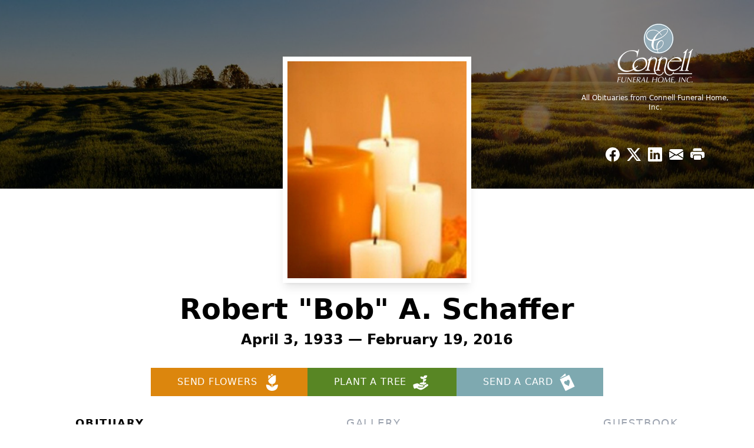

--- FILE ---
content_type: text/html; charset=utf-8
request_url: https://www.google.com/recaptcha/enterprise/anchor?ar=1&k=6LdViaMpAAAAAEIIHIjt8gXNdu37lqXRQKeufBra&co=aHR0cHM6Ly93d3cuY29ubmVsbGZ1bmVyYWwuY29tOjQ0Mw..&hl=en&type=image&v=N67nZn4AqZkNcbeMu4prBgzg&theme=light&size=invisible&badge=bottomright&anchor-ms=20000&execute-ms=30000&cb=wug3dhd1va7d
body_size: 48764
content:
<!DOCTYPE HTML><html dir="ltr" lang="en"><head><meta http-equiv="Content-Type" content="text/html; charset=UTF-8">
<meta http-equiv="X-UA-Compatible" content="IE=edge">
<title>reCAPTCHA</title>
<style type="text/css">
/* cyrillic-ext */
@font-face {
  font-family: 'Roboto';
  font-style: normal;
  font-weight: 400;
  font-stretch: 100%;
  src: url(//fonts.gstatic.com/s/roboto/v48/KFO7CnqEu92Fr1ME7kSn66aGLdTylUAMa3GUBHMdazTgWw.woff2) format('woff2');
  unicode-range: U+0460-052F, U+1C80-1C8A, U+20B4, U+2DE0-2DFF, U+A640-A69F, U+FE2E-FE2F;
}
/* cyrillic */
@font-face {
  font-family: 'Roboto';
  font-style: normal;
  font-weight: 400;
  font-stretch: 100%;
  src: url(//fonts.gstatic.com/s/roboto/v48/KFO7CnqEu92Fr1ME7kSn66aGLdTylUAMa3iUBHMdazTgWw.woff2) format('woff2');
  unicode-range: U+0301, U+0400-045F, U+0490-0491, U+04B0-04B1, U+2116;
}
/* greek-ext */
@font-face {
  font-family: 'Roboto';
  font-style: normal;
  font-weight: 400;
  font-stretch: 100%;
  src: url(//fonts.gstatic.com/s/roboto/v48/KFO7CnqEu92Fr1ME7kSn66aGLdTylUAMa3CUBHMdazTgWw.woff2) format('woff2');
  unicode-range: U+1F00-1FFF;
}
/* greek */
@font-face {
  font-family: 'Roboto';
  font-style: normal;
  font-weight: 400;
  font-stretch: 100%;
  src: url(//fonts.gstatic.com/s/roboto/v48/KFO7CnqEu92Fr1ME7kSn66aGLdTylUAMa3-UBHMdazTgWw.woff2) format('woff2');
  unicode-range: U+0370-0377, U+037A-037F, U+0384-038A, U+038C, U+038E-03A1, U+03A3-03FF;
}
/* math */
@font-face {
  font-family: 'Roboto';
  font-style: normal;
  font-weight: 400;
  font-stretch: 100%;
  src: url(//fonts.gstatic.com/s/roboto/v48/KFO7CnqEu92Fr1ME7kSn66aGLdTylUAMawCUBHMdazTgWw.woff2) format('woff2');
  unicode-range: U+0302-0303, U+0305, U+0307-0308, U+0310, U+0312, U+0315, U+031A, U+0326-0327, U+032C, U+032F-0330, U+0332-0333, U+0338, U+033A, U+0346, U+034D, U+0391-03A1, U+03A3-03A9, U+03B1-03C9, U+03D1, U+03D5-03D6, U+03F0-03F1, U+03F4-03F5, U+2016-2017, U+2034-2038, U+203C, U+2040, U+2043, U+2047, U+2050, U+2057, U+205F, U+2070-2071, U+2074-208E, U+2090-209C, U+20D0-20DC, U+20E1, U+20E5-20EF, U+2100-2112, U+2114-2115, U+2117-2121, U+2123-214F, U+2190, U+2192, U+2194-21AE, U+21B0-21E5, U+21F1-21F2, U+21F4-2211, U+2213-2214, U+2216-22FF, U+2308-230B, U+2310, U+2319, U+231C-2321, U+2336-237A, U+237C, U+2395, U+239B-23B7, U+23D0, U+23DC-23E1, U+2474-2475, U+25AF, U+25B3, U+25B7, U+25BD, U+25C1, U+25CA, U+25CC, U+25FB, U+266D-266F, U+27C0-27FF, U+2900-2AFF, U+2B0E-2B11, U+2B30-2B4C, U+2BFE, U+3030, U+FF5B, U+FF5D, U+1D400-1D7FF, U+1EE00-1EEFF;
}
/* symbols */
@font-face {
  font-family: 'Roboto';
  font-style: normal;
  font-weight: 400;
  font-stretch: 100%;
  src: url(//fonts.gstatic.com/s/roboto/v48/KFO7CnqEu92Fr1ME7kSn66aGLdTylUAMaxKUBHMdazTgWw.woff2) format('woff2');
  unicode-range: U+0001-000C, U+000E-001F, U+007F-009F, U+20DD-20E0, U+20E2-20E4, U+2150-218F, U+2190, U+2192, U+2194-2199, U+21AF, U+21E6-21F0, U+21F3, U+2218-2219, U+2299, U+22C4-22C6, U+2300-243F, U+2440-244A, U+2460-24FF, U+25A0-27BF, U+2800-28FF, U+2921-2922, U+2981, U+29BF, U+29EB, U+2B00-2BFF, U+4DC0-4DFF, U+FFF9-FFFB, U+10140-1018E, U+10190-1019C, U+101A0, U+101D0-101FD, U+102E0-102FB, U+10E60-10E7E, U+1D2C0-1D2D3, U+1D2E0-1D37F, U+1F000-1F0FF, U+1F100-1F1AD, U+1F1E6-1F1FF, U+1F30D-1F30F, U+1F315, U+1F31C, U+1F31E, U+1F320-1F32C, U+1F336, U+1F378, U+1F37D, U+1F382, U+1F393-1F39F, U+1F3A7-1F3A8, U+1F3AC-1F3AF, U+1F3C2, U+1F3C4-1F3C6, U+1F3CA-1F3CE, U+1F3D4-1F3E0, U+1F3ED, U+1F3F1-1F3F3, U+1F3F5-1F3F7, U+1F408, U+1F415, U+1F41F, U+1F426, U+1F43F, U+1F441-1F442, U+1F444, U+1F446-1F449, U+1F44C-1F44E, U+1F453, U+1F46A, U+1F47D, U+1F4A3, U+1F4B0, U+1F4B3, U+1F4B9, U+1F4BB, U+1F4BF, U+1F4C8-1F4CB, U+1F4D6, U+1F4DA, U+1F4DF, U+1F4E3-1F4E6, U+1F4EA-1F4ED, U+1F4F7, U+1F4F9-1F4FB, U+1F4FD-1F4FE, U+1F503, U+1F507-1F50B, U+1F50D, U+1F512-1F513, U+1F53E-1F54A, U+1F54F-1F5FA, U+1F610, U+1F650-1F67F, U+1F687, U+1F68D, U+1F691, U+1F694, U+1F698, U+1F6AD, U+1F6B2, U+1F6B9-1F6BA, U+1F6BC, U+1F6C6-1F6CF, U+1F6D3-1F6D7, U+1F6E0-1F6EA, U+1F6F0-1F6F3, U+1F6F7-1F6FC, U+1F700-1F7FF, U+1F800-1F80B, U+1F810-1F847, U+1F850-1F859, U+1F860-1F887, U+1F890-1F8AD, U+1F8B0-1F8BB, U+1F8C0-1F8C1, U+1F900-1F90B, U+1F93B, U+1F946, U+1F984, U+1F996, U+1F9E9, U+1FA00-1FA6F, U+1FA70-1FA7C, U+1FA80-1FA89, U+1FA8F-1FAC6, U+1FACE-1FADC, U+1FADF-1FAE9, U+1FAF0-1FAF8, U+1FB00-1FBFF;
}
/* vietnamese */
@font-face {
  font-family: 'Roboto';
  font-style: normal;
  font-weight: 400;
  font-stretch: 100%;
  src: url(//fonts.gstatic.com/s/roboto/v48/KFO7CnqEu92Fr1ME7kSn66aGLdTylUAMa3OUBHMdazTgWw.woff2) format('woff2');
  unicode-range: U+0102-0103, U+0110-0111, U+0128-0129, U+0168-0169, U+01A0-01A1, U+01AF-01B0, U+0300-0301, U+0303-0304, U+0308-0309, U+0323, U+0329, U+1EA0-1EF9, U+20AB;
}
/* latin-ext */
@font-face {
  font-family: 'Roboto';
  font-style: normal;
  font-weight: 400;
  font-stretch: 100%;
  src: url(//fonts.gstatic.com/s/roboto/v48/KFO7CnqEu92Fr1ME7kSn66aGLdTylUAMa3KUBHMdazTgWw.woff2) format('woff2');
  unicode-range: U+0100-02BA, U+02BD-02C5, U+02C7-02CC, U+02CE-02D7, U+02DD-02FF, U+0304, U+0308, U+0329, U+1D00-1DBF, U+1E00-1E9F, U+1EF2-1EFF, U+2020, U+20A0-20AB, U+20AD-20C0, U+2113, U+2C60-2C7F, U+A720-A7FF;
}
/* latin */
@font-face {
  font-family: 'Roboto';
  font-style: normal;
  font-weight: 400;
  font-stretch: 100%;
  src: url(//fonts.gstatic.com/s/roboto/v48/KFO7CnqEu92Fr1ME7kSn66aGLdTylUAMa3yUBHMdazQ.woff2) format('woff2');
  unicode-range: U+0000-00FF, U+0131, U+0152-0153, U+02BB-02BC, U+02C6, U+02DA, U+02DC, U+0304, U+0308, U+0329, U+2000-206F, U+20AC, U+2122, U+2191, U+2193, U+2212, U+2215, U+FEFF, U+FFFD;
}
/* cyrillic-ext */
@font-face {
  font-family: 'Roboto';
  font-style: normal;
  font-weight: 500;
  font-stretch: 100%;
  src: url(//fonts.gstatic.com/s/roboto/v48/KFO7CnqEu92Fr1ME7kSn66aGLdTylUAMa3GUBHMdazTgWw.woff2) format('woff2');
  unicode-range: U+0460-052F, U+1C80-1C8A, U+20B4, U+2DE0-2DFF, U+A640-A69F, U+FE2E-FE2F;
}
/* cyrillic */
@font-face {
  font-family: 'Roboto';
  font-style: normal;
  font-weight: 500;
  font-stretch: 100%;
  src: url(//fonts.gstatic.com/s/roboto/v48/KFO7CnqEu92Fr1ME7kSn66aGLdTylUAMa3iUBHMdazTgWw.woff2) format('woff2');
  unicode-range: U+0301, U+0400-045F, U+0490-0491, U+04B0-04B1, U+2116;
}
/* greek-ext */
@font-face {
  font-family: 'Roboto';
  font-style: normal;
  font-weight: 500;
  font-stretch: 100%;
  src: url(//fonts.gstatic.com/s/roboto/v48/KFO7CnqEu92Fr1ME7kSn66aGLdTylUAMa3CUBHMdazTgWw.woff2) format('woff2');
  unicode-range: U+1F00-1FFF;
}
/* greek */
@font-face {
  font-family: 'Roboto';
  font-style: normal;
  font-weight: 500;
  font-stretch: 100%;
  src: url(//fonts.gstatic.com/s/roboto/v48/KFO7CnqEu92Fr1ME7kSn66aGLdTylUAMa3-UBHMdazTgWw.woff2) format('woff2');
  unicode-range: U+0370-0377, U+037A-037F, U+0384-038A, U+038C, U+038E-03A1, U+03A3-03FF;
}
/* math */
@font-face {
  font-family: 'Roboto';
  font-style: normal;
  font-weight: 500;
  font-stretch: 100%;
  src: url(//fonts.gstatic.com/s/roboto/v48/KFO7CnqEu92Fr1ME7kSn66aGLdTylUAMawCUBHMdazTgWw.woff2) format('woff2');
  unicode-range: U+0302-0303, U+0305, U+0307-0308, U+0310, U+0312, U+0315, U+031A, U+0326-0327, U+032C, U+032F-0330, U+0332-0333, U+0338, U+033A, U+0346, U+034D, U+0391-03A1, U+03A3-03A9, U+03B1-03C9, U+03D1, U+03D5-03D6, U+03F0-03F1, U+03F4-03F5, U+2016-2017, U+2034-2038, U+203C, U+2040, U+2043, U+2047, U+2050, U+2057, U+205F, U+2070-2071, U+2074-208E, U+2090-209C, U+20D0-20DC, U+20E1, U+20E5-20EF, U+2100-2112, U+2114-2115, U+2117-2121, U+2123-214F, U+2190, U+2192, U+2194-21AE, U+21B0-21E5, U+21F1-21F2, U+21F4-2211, U+2213-2214, U+2216-22FF, U+2308-230B, U+2310, U+2319, U+231C-2321, U+2336-237A, U+237C, U+2395, U+239B-23B7, U+23D0, U+23DC-23E1, U+2474-2475, U+25AF, U+25B3, U+25B7, U+25BD, U+25C1, U+25CA, U+25CC, U+25FB, U+266D-266F, U+27C0-27FF, U+2900-2AFF, U+2B0E-2B11, U+2B30-2B4C, U+2BFE, U+3030, U+FF5B, U+FF5D, U+1D400-1D7FF, U+1EE00-1EEFF;
}
/* symbols */
@font-face {
  font-family: 'Roboto';
  font-style: normal;
  font-weight: 500;
  font-stretch: 100%;
  src: url(//fonts.gstatic.com/s/roboto/v48/KFO7CnqEu92Fr1ME7kSn66aGLdTylUAMaxKUBHMdazTgWw.woff2) format('woff2');
  unicode-range: U+0001-000C, U+000E-001F, U+007F-009F, U+20DD-20E0, U+20E2-20E4, U+2150-218F, U+2190, U+2192, U+2194-2199, U+21AF, U+21E6-21F0, U+21F3, U+2218-2219, U+2299, U+22C4-22C6, U+2300-243F, U+2440-244A, U+2460-24FF, U+25A0-27BF, U+2800-28FF, U+2921-2922, U+2981, U+29BF, U+29EB, U+2B00-2BFF, U+4DC0-4DFF, U+FFF9-FFFB, U+10140-1018E, U+10190-1019C, U+101A0, U+101D0-101FD, U+102E0-102FB, U+10E60-10E7E, U+1D2C0-1D2D3, U+1D2E0-1D37F, U+1F000-1F0FF, U+1F100-1F1AD, U+1F1E6-1F1FF, U+1F30D-1F30F, U+1F315, U+1F31C, U+1F31E, U+1F320-1F32C, U+1F336, U+1F378, U+1F37D, U+1F382, U+1F393-1F39F, U+1F3A7-1F3A8, U+1F3AC-1F3AF, U+1F3C2, U+1F3C4-1F3C6, U+1F3CA-1F3CE, U+1F3D4-1F3E0, U+1F3ED, U+1F3F1-1F3F3, U+1F3F5-1F3F7, U+1F408, U+1F415, U+1F41F, U+1F426, U+1F43F, U+1F441-1F442, U+1F444, U+1F446-1F449, U+1F44C-1F44E, U+1F453, U+1F46A, U+1F47D, U+1F4A3, U+1F4B0, U+1F4B3, U+1F4B9, U+1F4BB, U+1F4BF, U+1F4C8-1F4CB, U+1F4D6, U+1F4DA, U+1F4DF, U+1F4E3-1F4E6, U+1F4EA-1F4ED, U+1F4F7, U+1F4F9-1F4FB, U+1F4FD-1F4FE, U+1F503, U+1F507-1F50B, U+1F50D, U+1F512-1F513, U+1F53E-1F54A, U+1F54F-1F5FA, U+1F610, U+1F650-1F67F, U+1F687, U+1F68D, U+1F691, U+1F694, U+1F698, U+1F6AD, U+1F6B2, U+1F6B9-1F6BA, U+1F6BC, U+1F6C6-1F6CF, U+1F6D3-1F6D7, U+1F6E0-1F6EA, U+1F6F0-1F6F3, U+1F6F7-1F6FC, U+1F700-1F7FF, U+1F800-1F80B, U+1F810-1F847, U+1F850-1F859, U+1F860-1F887, U+1F890-1F8AD, U+1F8B0-1F8BB, U+1F8C0-1F8C1, U+1F900-1F90B, U+1F93B, U+1F946, U+1F984, U+1F996, U+1F9E9, U+1FA00-1FA6F, U+1FA70-1FA7C, U+1FA80-1FA89, U+1FA8F-1FAC6, U+1FACE-1FADC, U+1FADF-1FAE9, U+1FAF0-1FAF8, U+1FB00-1FBFF;
}
/* vietnamese */
@font-face {
  font-family: 'Roboto';
  font-style: normal;
  font-weight: 500;
  font-stretch: 100%;
  src: url(//fonts.gstatic.com/s/roboto/v48/KFO7CnqEu92Fr1ME7kSn66aGLdTylUAMa3OUBHMdazTgWw.woff2) format('woff2');
  unicode-range: U+0102-0103, U+0110-0111, U+0128-0129, U+0168-0169, U+01A0-01A1, U+01AF-01B0, U+0300-0301, U+0303-0304, U+0308-0309, U+0323, U+0329, U+1EA0-1EF9, U+20AB;
}
/* latin-ext */
@font-face {
  font-family: 'Roboto';
  font-style: normal;
  font-weight: 500;
  font-stretch: 100%;
  src: url(//fonts.gstatic.com/s/roboto/v48/KFO7CnqEu92Fr1ME7kSn66aGLdTylUAMa3KUBHMdazTgWw.woff2) format('woff2');
  unicode-range: U+0100-02BA, U+02BD-02C5, U+02C7-02CC, U+02CE-02D7, U+02DD-02FF, U+0304, U+0308, U+0329, U+1D00-1DBF, U+1E00-1E9F, U+1EF2-1EFF, U+2020, U+20A0-20AB, U+20AD-20C0, U+2113, U+2C60-2C7F, U+A720-A7FF;
}
/* latin */
@font-face {
  font-family: 'Roboto';
  font-style: normal;
  font-weight: 500;
  font-stretch: 100%;
  src: url(//fonts.gstatic.com/s/roboto/v48/KFO7CnqEu92Fr1ME7kSn66aGLdTylUAMa3yUBHMdazQ.woff2) format('woff2');
  unicode-range: U+0000-00FF, U+0131, U+0152-0153, U+02BB-02BC, U+02C6, U+02DA, U+02DC, U+0304, U+0308, U+0329, U+2000-206F, U+20AC, U+2122, U+2191, U+2193, U+2212, U+2215, U+FEFF, U+FFFD;
}
/* cyrillic-ext */
@font-face {
  font-family: 'Roboto';
  font-style: normal;
  font-weight: 900;
  font-stretch: 100%;
  src: url(//fonts.gstatic.com/s/roboto/v48/KFO7CnqEu92Fr1ME7kSn66aGLdTylUAMa3GUBHMdazTgWw.woff2) format('woff2');
  unicode-range: U+0460-052F, U+1C80-1C8A, U+20B4, U+2DE0-2DFF, U+A640-A69F, U+FE2E-FE2F;
}
/* cyrillic */
@font-face {
  font-family: 'Roboto';
  font-style: normal;
  font-weight: 900;
  font-stretch: 100%;
  src: url(//fonts.gstatic.com/s/roboto/v48/KFO7CnqEu92Fr1ME7kSn66aGLdTylUAMa3iUBHMdazTgWw.woff2) format('woff2');
  unicode-range: U+0301, U+0400-045F, U+0490-0491, U+04B0-04B1, U+2116;
}
/* greek-ext */
@font-face {
  font-family: 'Roboto';
  font-style: normal;
  font-weight: 900;
  font-stretch: 100%;
  src: url(//fonts.gstatic.com/s/roboto/v48/KFO7CnqEu92Fr1ME7kSn66aGLdTylUAMa3CUBHMdazTgWw.woff2) format('woff2');
  unicode-range: U+1F00-1FFF;
}
/* greek */
@font-face {
  font-family: 'Roboto';
  font-style: normal;
  font-weight: 900;
  font-stretch: 100%;
  src: url(//fonts.gstatic.com/s/roboto/v48/KFO7CnqEu92Fr1ME7kSn66aGLdTylUAMa3-UBHMdazTgWw.woff2) format('woff2');
  unicode-range: U+0370-0377, U+037A-037F, U+0384-038A, U+038C, U+038E-03A1, U+03A3-03FF;
}
/* math */
@font-face {
  font-family: 'Roboto';
  font-style: normal;
  font-weight: 900;
  font-stretch: 100%;
  src: url(//fonts.gstatic.com/s/roboto/v48/KFO7CnqEu92Fr1ME7kSn66aGLdTylUAMawCUBHMdazTgWw.woff2) format('woff2');
  unicode-range: U+0302-0303, U+0305, U+0307-0308, U+0310, U+0312, U+0315, U+031A, U+0326-0327, U+032C, U+032F-0330, U+0332-0333, U+0338, U+033A, U+0346, U+034D, U+0391-03A1, U+03A3-03A9, U+03B1-03C9, U+03D1, U+03D5-03D6, U+03F0-03F1, U+03F4-03F5, U+2016-2017, U+2034-2038, U+203C, U+2040, U+2043, U+2047, U+2050, U+2057, U+205F, U+2070-2071, U+2074-208E, U+2090-209C, U+20D0-20DC, U+20E1, U+20E5-20EF, U+2100-2112, U+2114-2115, U+2117-2121, U+2123-214F, U+2190, U+2192, U+2194-21AE, U+21B0-21E5, U+21F1-21F2, U+21F4-2211, U+2213-2214, U+2216-22FF, U+2308-230B, U+2310, U+2319, U+231C-2321, U+2336-237A, U+237C, U+2395, U+239B-23B7, U+23D0, U+23DC-23E1, U+2474-2475, U+25AF, U+25B3, U+25B7, U+25BD, U+25C1, U+25CA, U+25CC, U+25FB, U+266D-266F, U+27C0-27FF, U+2900-2AFF, U+2B0E-2B11, U+2B30-2B4C, U+2BFE, U+3030, U+FF5B, U+FF5D, U+1D400-1D7FF, U+1EE00-1EEFF;
}
/* symbols */
@font-face {
  font-family: 'Roboto';
  font-style: normal;
  font-weight: 900;
  font-stretch: 100%;
  src: url(//fonts.gstatic.com/s/roboto/v48/KFO7CnqEu92Fr1ME7kSn66aGLdTylUAMaxKUBHMdazTgWw.woff2) format('woff2');
  unicode-range: U+0001-000C, U+000E-001F, U+007F-009F, U+20DD-20E0, U+20E2-20E4, U+2150-218F, U+2190, U+2192, U+2194-2199, U+21AF, U+21E6-21F0, U+21F3, U+2218-2219, U+2299, U+22C4-22C6, U+2300-243F, U+2440-244A, U+2460-24FF, U+25A0-27BF, U+2800-28FF, U+2921-2922, U+2981, U+29BF, U+29EB, U+2B00-2BFF, U+4DC0-4DFF, U+FFF9-FFFB, U+10140-1018E, U+10190-1019C, U+101A0, U+101D0-101FD, U+102E0-102FB, U+10E60-10E7E, U+1D2C0-1D2D3, U+1D2E0-1D37F, U+1F000-1F0FF, U+1F100-1F1AD, U+1F1E6-1F1FF, U+1F30D-1F30F, U+1F315, U+1F31C, U+1F31E, U+1F320-1F32C, U+1F336, U+1F378, U+1F37D, U+1F382, U+1F393-1F39F, U+1F3A7-1F3A8, U+1F3AC-1F3AF, U+1F3C2, U+1F3C4-1F3C6, U+1F3CA-1F3CE, U+1F3D4-1F3E0, U+1F3ED, U+1F3F1-1F3F3, U+1F3F5-1F3F7, U+1F408, U+1F415, U+1F41F, U+1F426, U+1F43F, U+1F441-1F442, U+1F444, U+1F446-1F449, U+1F44C-1F44E, U+1F453, U+1F46A, U+1F47D, U+1F4A3, U+1F4B0, U+1F4B3, U+1F4B9, U+1F4BB, U+1F4BF, U+1F4C8-1F4CB, U+1F4D6, U+1F4DA, U+1F4DF, U+1F4E3-1F4E6, U+1F4EA-1F4ED, U+1F4F7, U+1F4F9-1F4FB, U+1F4FD-1F4FE, U+1F503, U+1F507-1F50B, U+1F50D, U+1F512-1F513, U+1F53E-1F54A, U+1F54F-1F5FA, U+1F610, U+1F650-1F67F, U+1F687, U+1F68D, U+1F691, U+1F694, U+1F698, U+1F6AD, U+1F6B2, U+1F6B9-1F6BA, U+1F6BC, U+1F6C6-1F6CF, U+1F6D3-1F6D7, U+1F6E0-1F6EA, U+1F6F0-1F6F3, U+1F6F7-1F6FC, U+1F700-1F7FF, U+1F800-1F80B, U+1F810-1F847, U+1F850-1F859, U+1F860-1F887, U+1F890-1F8AD, U+1F8B0-1F8BB, U+1F8C0-1F8C1, U+1F900-1F90B, U+1F93B, U+1F946, U+1F984, U+1F996, U+1F9E9, U+1FA00-1FA6F, U+1FA70-1FA7C, U+1FA80-1FA89, U+1FA8F-1FAC6, U+1FACE-1FADC, U+1FADF-1FAE9, U+1FAF0-1FAF8, U+1FB00-1FBFF;
}
/* vietnamese */
@font-face {
  font-family: 'Roboto';
  font-style: normal;
  font-weight: 900;
  font-stretch: 100%;
  src: url(//fonts.gstatic.com/s/roboto/v48/KFO7CnqEu92Fr1ME7kSn66aGLdTylUAMa3OUBHMdazTgWw.woff2) format('woff2');
  unicode-range: U+0102-0103, U+0110-0111, U+0128-0129, U+0168-0169, U+01A0-01A1, U+01AF-01B0, U+0300-0301, U+0303-0304, U+0308-0309, U+0323, U+0329, U+1EA0-1EF9, U+20AB;
}
/* latin-ext */
@font-face {
  font-family: 'Roboto';
  font-style: normal;
  font-weight: 900;
  font-stretch: 100%;
  src: url(//fonts.gstatic.com/s/roboto/v48/KFO7CnqEu92Fr1ME7kSn66aGLdTylUAMa3KUBHMdazTgWw.woff2) format('woff2');
  unicode-range: U+0100-02BA, U+02BD-02C5, U+02C7-02CC, U+02CE-02D7, U+02DD-02FF, U+0304, U+0308, U+0329, U+1D00-1DBF, U+1E00-1E9F, U+1EF2-1EFF, U+2020, U+20A0-20AB, U+20AD-20C0, U+2113, U+2C60-2C7F, U+A720-A7FF;
}
/* latin */
@font-face {
  font-family: 'Roboto';
  font-style: normal;
  font-weight: 900;
  font-stretch: 100%;
  src: url(//fonts.gstatic.com/s/roboto/v48/KFO7CnqEu92Fr1ME7kSn66aGLdTylUAMa3yUBHMdazQ.woff2) format('woff2');
  unicode-range: U+0000-00FF, U+0131, U+0152-0153, U+02BB-02BC, U+02C6, U+02DA, U+02DC, U+0304, U+0308, U+0329, U+2000-206F, U+20AC, U+2122, U+2191, U+2193, U+2212, U+2215, U+FEFF, U+FFFD;
}

</style>
<link rel="stylesheet" type="text/css" href="https://www.gstatic.com/recaptcha/releases/N67nZn4AqZkNcbeMu4prBgzg/styles__ltr.css">
<script nonce="-ppA7g6m2khXmhk9wZFyNQ" type="text/javascript">window['__recaptcha_api'] = 'https://www.google.com/recaptcha/enterprise/';</script>
<script type="text/javascript" src="https://www.gstatic.com/recaptcha/releases/N67nZn4AqZkNcbeMu4prBgzg/recaptcha__en.js" nonce="-ppA7g6m2khXmhk9wZFyNQ">
      
    </script></head>
<body><div id="rc-anchor-alert" class="rc-anchor-alert"></div>
<input type="hidden" id="recaptcha-token" value="[base64]">
<script type="text/javascript" nonce="-ppA7g6m2khXmhk9wZFyNQ">
      recaptcha.anchor.Main.init("[\x22ainput\x22,[\x22bgdata\x22,\x22\x22,\[base64]/[base64]/[base64]/[base64]/[base64]/[base64]/YihPLDAsW0wsMzZdKTooTy5YLnB1c2goTy5aLnNsaWNlKCkpLE8uWls3Nl09dm9pZCAwLFUoNzYsTyxxKSl9LGM9ZnVuY3Rpb24oTyxxKXtxLlk9KChxLlk/[base64]/[base64]/Wi52KCk6Wi5OLHItWi5OKSxJPj4xNCk+MCxaKS5oJiYoWi5oXj0oWi5sKzE+PjIpKihJPDwyKSksWikubCsxPj4yIT0wfHxaLnUseCl8fHUpWi5pPTAsWi5OPXI7aWYoIXUpcmV0dXJuIGZhbHNlO2lmKFouRz5aLkgmJihaLkg9Wi5HKSxyLVouRjxaLkctKE8/MjU1OnE/NToyKSlyZXR1cm4gZmFsc2U7cmV0dXJuIShaLlU9KCgoTz1sKHE/[base64]/[base64]/[base64]/[base64]/[base64]\\u003d\x22,\[base64]\\u003d\x22,\[base64]/CvcKbQVwow5XCisK4wrZwH8O3wqJfSDTCrHY8w4nCkMOsw67DvFk8cw/CgEB7wqkDCcOowoHCgw3DusOMw6E2woAMw69Xw6gewrvDjcOtw6XCrsOkF8K+w4d/w4nCpi4wccOjDsKww4bDtMKtwr/DjMKVaMKow5rCvydvwq1/wpt1aA/DvVHDigVsQDMWw5tuA8OnPcKmw41WAsKAMcOLaj0Dw67CocKJw6PDkEPDmxHDin5jw65OwpZDworCkSRJwqfChh8AB8KFwrNSwr/CtcKTw7IywpIsHsKsQETDoURJMcKMPCMqwrnCm8O/[base64]/DoEzCpsKow48iX1FZw6jCncO2wo09w4XDsW/DhjfDl3oNw7bDocKIw5HDlMKSw5LCtzACw54xeMKWDXrCoTbDrGAbwo4QNmUSM8KiwolHCm8Ab0TChB3CjMKBA8KCYlPCrCA9w7Fuw7TCk0d3w4IeWTPCm8KWwotMw6XCr8ObWUQTwrfDvMKaw75jEsOmw7pSw57DuMOcwoccw4Raw7/[base64]/CvsKMGMK3w7QCUgIQQ8KMOcOcw5PCkcKBwrVBUsKtW8Oqw6hRw5DDicK5BXzDiiojwr5ZP0RHw4jDrgzChMOjQwFNwqUOKGbDs8Oqw73Ci8OQwpLCtcKIwoLDlhg0wpLCg0/CjMKqw5g6HyTDkMOowrbCicKAw6VmwqfDpTYYDljDuj7CjGsKUFPDmSIkwqPCg0gxHcOCMCF9TsK3wrHDvsOew4DDqWkKa8KiIMKnO8O/w7MIHsK6WsKJwrfCi3LCn8OkwrxuwofChxQ1M1fCisO8wqx8NkkFw4Fmw7Q5ZMK2w7LCp0gqwq0GOgTDnsKxw7F8woPDrMKaGMKXfB5yGBMve8O8wrnCpcKKXRA/w6k1w4HDrcOhw6dxw7bDkRU/w7nCgQ3CtRrCnMKKwp8mwofCnMO6wrcjw6vDtsOUw6bCgcOXfMKkH1LDhXwdwp/Ct8K1wqdZwpPDqsOPw4chMhDDgcOPw7MPwoxOwqbCmjVlw58Cwp7Du0hZwolaLV7CvMKwwpU8B0Q7wpvCvMKrPXhvHsK8wo4hw4JKWg1YcsKSwqIxMGtYbxomwoR2c8Osw7lYwrQSw4bChsKtwp19OMKiEzHDm8OdwqDDq8Kzw5AYLsO/YMKMwpjCukczHsKww4HCqcKIwqcew5HDkzk0I8O9V01SMMOXw7MPQMO7WcOIAgTCu2pCY8K3VRvDu8OUEybCtsKfwqbDnMKKG8KDwq3DgQDDh8Oxw7fDgC7DrHrCkcOCDcKSw6c8VztiwpU0LzEDwpDCscKpw5zDtcKkwq7Dm8KIwo9/YMOfw6fCt8O/w7onEXDDuic7VQA3w6pvw4tPwpbDrnPCoCFGCx7DkcKaWk/CtnDDm8KKNULCnsK5w5bCpsKBGhoqJGNyJMK3w5cMBRvCjXJJw6rCmEZSw6xxwprDssOZHMO3w5TDrcKkP3bCosOJWcKIwrdKwo/DnsKWM0jDgG8+w73Di0YpVMKkbBx8wpXCsMKyw4vCj8KNBiXDuzULBMK6PMKKTsKFw4cmVG7DuMOOw5bCvMK7wrXCuMOSwrY/C8O/wq/Dh8OtJTvCgcKBIsOJw5JmwrHChMKgwpIkGcORS8KPwqwuwp3ChsKeSFPDkMKfw5TDjlsPwq0facKJwpZEdU7DqsKVM21Bw6fCv1ZMwqXDkG7Cuy/[base64]/[base64]/CnBjCp8KNQ8KJb8O3SDDCnsK1cHbDnnIQacKwa8OXw5YTw6UYHAF3wq1lw5l3b8OQEMKPwqVTOMOTwpjCgsKNIyVew4Evw4/DgDJ1w7LDjcKpHxPDjcKfwoQcFcO9NMKTwpDDhcOcLsOITT55w48wB8ONZcOtwojDtgVhwp9yGj1Mwo3DhsKxF8ORwqEow5vCuMOzwqDCjzd8bMKdUsOMfQbDmgXDrcOVwobCucOmwoDDrMOHW3ZgwrgkeipgGcOFeifDhsOLRcKNEcKgwqXDsETDvyoKwp1Sw4pKwo/[base64]/DrsOyw6oLMhzCiR/DlyVDw5VWcUTCnHjDpMK5wopUXEBrw6PCg8Ktw6HCgMKICjsgw7gIwo11ACcSR8K6VxTDkcONw63CpcKowoDDjcO8wqTCtB3CqMOALA3CiCQuOEcdwqLDisOceMKHCMK3Hk/Dt8KAw79LXsK9e21db8Kad8K+djjCj0nDkMOjw5PCnsODdcOww53DgcKsw5HChFcNw4Rew6E2OC0tIwkawpnDm1nDg2fCugrCvzrDkT/CrzLCrMOPwoEYAWrDgmRnLMKlwpIRw5PCr8KCw6Y/[base64]/wogyw5HCiRQEw7vCscKawqrDrMObwqLCu8KJI8KePsKAR0ccf8OEccK4HcK/wr8Fwq9lCA8XasKGw7goasOOw4rCu8OWw50tODvCncKUNcKwwoDDuF3DizJWwpA4wqFXwrU9MsObTcKlw4c5QGbDi1/CjlzCoMOOVRJLTzo9w7TDqEtiI8Klwr5ewrQ7wpzDk2fDj8K2MsKiZcKhI8O4wqUowp5DWkcaLmpEwp0bw5Q7w5UBRifDlsKAScOvw7ZmwqvCmMOmw4/CpEoXw7/CpcKbe8KzwqnClcOsVlPChQPDvsKCwr/CqcKMaMOUGnjCtsKiwp3DhR3CmsOpKk7Cv8KRL3oZw6EKw4XDokLDnVTDmMKWw74+GwXDqWfDvcK6P8OVVMOtbcOSbDPDt3NtwplUTMOCARRgfwhlwq/CnMKCI0bDgMO8w4DDq8OlRB0VQSnDrsOCZcOdVwsHG11uwrHChgZew7DDosKeKwM3w6bCmcKGwo5Hw58Pw6XCvGRQwrEzNDwVw6rDu8KFw5bCjWnDpUxkK8Ohe8O4wo7DucOFw4cBJ2Nxegk+W8OjbsK/F8O8CVzDjsKma8K4DsK8wpjDhjrCtlwsf28Vw7zDkcOTOSDCicKoLnPCuMKXTxvDhyrDknLDkSLCv8Kmw6cOwr3Cih5NYWDDkcOgXsK4wrxsbBzCksKmOWQuwr8Heg4eFRorw7HDpsK/[base64]/[base64]/Cvl7DjMKGw5F2b8KJw4csIMOtXsKOwo4wDcKAw77Dm8OrBGzCtnTDmnUywrBTcFt7MkPDnFXChsObJApkw4kwwrN7w7bDh8Kmw4smH8KGw6hVwqYFwp/CkzrDiV/CsMK+w5jDi3HCg8KZwqDCi3DDhcOmd8OnbAjClynDklHDqsOrd1EewrTCqsOHw5Z+Cz1+woDCqGHDmsOZJiPCmMOawrPCmsOBwpXDncK9wrk0wrTDv2nCswvCmHXDkcKONzDDjMKPCMOWdcOwM3lJw5zCnlPDmFAHw6jCgMKlwrldOcO/BAR/KsKKw7cIwqrCoMOJFMKjfzRbw7jDrXjDsE0TDzjDl8OewrBKw7ZpwprCpFnCtsOPYcOhwrwMKMO3H8K6wqDCpmktMsKAVlLCrFLDrWooasOUw4TDinIiTsKWw7x2BMOcGBjCn8KAJMKMRcOnFwbCs8O4FcOSIkYSQETDksKOB8K+wqJzKmBmwpEgecKkw6/DicOFNcKAw7RGZ0vCsU/[base64]/Cg8Kww6BGwpFRWBzCj8OBUSDCtRsIwpzCtcK9bw3DpjkCwonDhcKgw6XDuMKSw4wVwqxiRUIhDcKlw5DCvxTDjF5WYHDDosOQSMKBwqjDv8KQwrfCvsKhwpnDighRwroFB8KvQMKHw4HCpHBGwrkZSMOwdMObw5/[base64]/DlhHDnWEnbMKJwqHDlcO7w7pGw4smw6PDnWrDtAouHcKIwp3DjsKAFDAiVMK8w5gOwqLDtg7DvMKXRn9Pw7Fnw7M/S8OfE1sycsOkScOSw5DCmhlJwrBbwr/[base64]/DgMKUSkYMVlVVXMOUGQYNwqB0asK8wrFBw77CtEY/wovDkcKAw4DDosK1P8KgTHk3JDp2Uh/DjsK8MEF0UcKZUGrDs8KUwqfDiDcKw63DhsOcfgM4woMlNcKsW8KafTLCgsK/wpk9D0/DiMOILMOiw748wo3Dvy7CgALCki1Rw7hZwozDhMO1wro4BVvDuMOiwoHDnxJVwr3CuMKIR8KMwoXDlA7Dq8K7wpbCocKcwrLDlsOFwrXDinTDo8Oww70xdTxLwr7Cj8OLw7fDtFE4OG/CpnlBZsKgIMOiw4/[base64]/ZHHDgwrCoETDlsKvw5XDiMOjwq0+LEnCqWzCrWRkUcKFwo/[base64]/Cu8Kaw4DDjh/DqF/DrcKMOVvClsKNGMOEeMKeWMK3ZDzDpcOPwo8/w4TCnURBIg7Dh8Kmw7kdU8K6SUfCk0HDmXdpw4JJTB4Qwq0wfcKVEXPCu1DChsO+w4ouwrk4w5fDuFXDi8Ksw6ZDwqRhw7NowqM5GRTCosO+w58YXsOjUcOCw5laXSMoNxswMMKMw7s+w7jDmEsywrrDjlkBXMKXC8KWXcOdVcKYw6oNN8O/[base64]/DoyLCsXMPKMOmExzCsVXDikUGYkvCuMKNwoUyw4FIfsOfTjDCmcObwpzDvsOcfxvDmsKIwpgBwohuJwBxQsOqJC44woXDvsOdEQsndXlbHMKeQcO2HFHCnBwsUMKRO8OgMlQ6w7rDpsKcZMOFwoRnVETDqUlHeVrDisO+w4zDgA/CtinDsxjCoMOZUT1UU8KqYTtswp83wr7CoMKwH8KVHMKdCBlewqbCj38rLcK0w5/DgcKMc8Kpwo3Dq8OfRi5dIsKHQcO+w63CoynDqsKBVX/CtMOSSz/DgMOOSi1uw4BKwrg8wrrCq1PDu8Ocw688XsOjTcOSFsKzX8OrTMO2TcKXKcKCwoAwwo1pwpo/wo1CWcOId1vCk8OBczg2HhkMM8KQZcKwLMOywplSXTHCoy3CqwDDvMOmw4AncTzCqMO4wprChsKVwr3Ci8O/w4F8ZsKxNzIiwrfCkcO/XATCsEBwYMKoJE7DmcKfwpU6CMKkwqV+w6PDmcO3SQkyw4TDo8KaO0Zow6LDiwLClXfDocOAV8OfPDMww6LDpSDDnTPDpilQw4F4HsOjwp/Dpjp7wq1ZwqwoZMO2wppyJiXDuSfDrMK2wotTN8KSw48cw7BYwrhFw5Fswrk4w63CuMK7KGXCvlJ+w7w2wrLDrXnDtk44w5dKwqRnw58EwoDCpQU6aMKQecK1w7jCq8OIw5FjwqvDkcKzwpbDmFcQwr5ow4/DqCPCtlfDvVrCpFDCo8Ouw5rDmMOTWlxqwr8+woHCmUzCl8KVwrXDkhVDeVPDocO6bGgeCMKgagUDwoHDpCbCssK6FXTCp8OfKsOVw6HDisOgw4/Ds8KfwrvCkWh7wqQmfMKjw6EEw6Znw5zDoTTDlsOoLSbCoMOhKC3CnsOoY0xwUcKLT8KLwpDCscOyw5TDlV8LLFHDtMKCwr5dwonDvmbCiMK+w6HDk8OuwrY6w5rDh8KISw3CjxtCLxzDvBR3w79zG1HDlhvCrcK+ZRTDpsKtw5QZIwpvBMOIB8K8w7/DtMKXwoLClksdSG7CksOQP8KawpJVfiHCm8Kwwo7CpSxrWg3DgsOMWcKDwrXCqi5bwr4cwoPCvsOMf8Oyw5rCj0XClyUiw6vDhgpLwpDDm8K2wpnCoMK6QsO4wo/CvU/CoWDCm2xCw6/Du1jCkMKSN1YMHcO+w7PDvgx/[base64]/CoBPDv8OxBx/CpsKaw4LDsSNuwpBmwrHCqQjCncKdGsK2w5fDusOGwqzCtBZ4w4XDqBwvw6PCqcOGwqjCmUN2wo7Csn/CucOod8Kkwp/Ctkgawr4nWWXCnsOdwqsCwrg8YGh8w6bDmUR5wo5LworDp1Q6Pxdrw7AfwpnDjlgXw7MJw6LDvk/Ch8OVGsOww6bDicKPcMKqw4oMRsK5wrcSwq1Fw6rDlMOaWnUkwqzCnMOtwoEPw5/[base64]/Crg8Jw64QYm1jw4cWwq1fw7rChX/CskhHw5xedW/Cg8Knw5TCn8OyaWJYY8KlIXghw5lraMKLe8OefcKow65ow4jDisKjwo9Tw75zX8KGw5XCsmjDrhQ4w43ChMO5Z8KawqtqE3XCqRzCl8OVJsKoFcK2MR3CtnwXDcKFw4nCvsOswpxlwqrCosKeDsOUIG9BC8K7MwhyWDrCvcKcw54mwpDDqh/[base64]/woFmw5RlIsK6wr3CtXvDscObw5zDr8Oww5ZQC8OxwowCw68GwroFTMO6IsODw6LDn8Krw4PDhmDCgsOHw5zDpcKfw6ZcYFgMwrvCnlPDiMKAfGJZacOuEzVhw4jDvcOcw4nDuQxcwp8Yw51YwpvDpcO+BXIow7rDpcOSQ8KZw6N5I2rCjcOyCGs/w4xhBMKbwr/DnjHClHLDhsO2W2fCs8OPw4fDq8KhcGTCmsOmw6cqXljCicKCwpx8wqDCrm4gVybDnXHCm8O7JVnCgsKcEQJfOMOucMKPC8KFwqM+w57CoStPCsKDMMOIIcKjQsOURwHDt1LCoGPDj8ORAcOVN8KSw6BKXMK3X8KtwpsawoQGJVUobsOaKj/Ci8K+wqPDo8KRw7/CssOaOcKHMcOxf8OUJcOmw5JBwpDCsgPCt3lbSlnCi8KGTm/DpgwEeETDol8awpEaOcKbTGDCuypCwp0VwqrCtjHDrsO9wrJWw4k3w7gtYC3CtcOqwrJJV2R3woTDvgzCh8K8JcOFZsOXwqTCoihmITFvWCfCqGPCgXvDkkjCoUkrYlEPSMKiFGPCl2DCizDDm8KWw5nDscObAcKNwoU8bMOrDcOdwp/CpGfCmhNED8KnwrUCJ2ROQXspEMOcTEjDhsOOw5UXw5hOwpxjOzfDmQvCvMO+w57ClWgew6jCvn9Tw7vDvSLDlhAMORTDkMKuw4jDrsKYwqRuwqzDjznCiMK5wqzCnU/[base64]/[base64]/Ct1UZwp1nbR/[base64]/CvsOWwqc+MCECw4bCssO4w711wqfDncKfwp5GdcOJQyfDsCEpa0HDiVjDh8OnwpgvwrZkJi1zwpLCkRp8fFRbe8OAw4fDlQvDuMOOGcOZUjNbQlPChm3ClcOqw4HCpzLCssKwCcKMw6Iow7nCqcOVw7JdMMOYFcOkw4nCqxcxFBHDkn3Cu0/DgcK5QMOdF3UPw7J/[base64]/CpMO9wpvDhADCgEMfwo9Nw4jDsMK6wpjDu8OawpHCuA7DvsKdNlF6aR1Qw7LDihLDjcKza8O/BcO9w6/DisOoCMKiw7vCsH7Dv8OzNMOCBhPDunMewphywpp5E8OMwqLCtTx6wopdOTBqwofCujfDlsOTeMOow6HCtwYUXgXDpRVQPVDCswh6w7w9MMOJwrVlNsOCwosVwq4dP8KRKcKQw5bCosKlwq8LEVXDj27ClGoGel0jwp0XworCqMK7w4sybMOxw4rCsh/[base64]/CisKBPsOgdnIBwpLCiFTCisOkwoxSw5oLIcOBw7ZQwqNgwo7CpcK1woo0IyAvw5XDqsOgdsKvQFHClB9lw6HCiMKiw6BAPCJzwobDvsKrKkh/[base64]/CqFdZwrfDi8Olw45hwqscMMKWGcK5w6vDqgPCgVvDt1DDosK0eMObasKZfcKKEMOCw457w4/DvsKyw6PCosODwoDCqsOSTnk4w6d6UcOyKx/Do8KfVXzDgHsWdsK6I8KcbMO5w6J0w4ZPw6pjw6VnOHEHfxPCl2RUwrvDh8K4YADDkxnDqsO4wrdjwofDtm/[base64]/ChQrCgcOxTMOuwqlWw7x8w41RBsOpa07DsBNxwp/CgsOoUQDDvxhAwo0qNsOiw4/[base64]/[base64]/CvMKvIcK3w7PCjMKsw4PCnADDjsOqA1cPTFDCl1tVwqB+wpsOw4jCslltNsKoQ8OEUMOWwqETHMOJwr7CmMOzfEbDo8Ksw5k9K8KfcENCwo9GDsOdUDZHc1snw4MAR2lIG8KUbMOjFMKiwq/Dl8O9wqVVw4AHKMOnwrVEFV0EwrTCi0cEQsKqSgYBw6HDv8Kiw7J1w47CrcKsY8Ohw7nDphLCusOsK8OPw6zDjULCtBbCpMOFwrNBwqPDhGfCjMOZUMO2OXXDhMOAI8KhKcOuw4Q3w7Vxw6srbn/CuBbCijfCksO5DkBJEyrCqk0Iwq48JCbCpMKnbCQmNMK+w4xew6rCs2/DjMKJw6dbw4XDjcK3wrZpAcKdwqZ8w7bDtcOaIkzCjxrDq8Oywr9AbAjCmcOFHhfDvcOpVsKEfglFbcKswqLDlcK0K3HDpsOcwosAA0TDscOrN3bCtMK/V1vCo8KVw5Q2woTClWbCijFhwqljH8Kpwo8cw7pGEMOFYWYSdVEYY8ODVEoHb8Oyw60DS3vDsk/CvRcvfSoAw4nDqcKkUcK9w4Z4OMKDwokreTzDj1DDukx8wqspw53CkwXCmcKZwrPDgRvCrmzDrD0fPsKwUMKgwo15anvDpcOzF8KSwobDjyFqw7zCl8Ksf3onwrh6BsO1w4Rfw4nCoj/DgFvDgW7DoQ45w7tjHkrCmWbDg8Opw4twdW/DhcKyVUUZwrPDrcOVw4bDuDISdMKAw7sMwqURMMKTMsO0RsK0woQqNcOGM8KNTsO5w57CicKRWEgpdDlrGgR/wpppwrHDmsOwWMOaTyvDq8KWfhoTWcOAWMO/w57CtMK/URBlw5LCsw7Di2vCvcOgwojDhEVFw6sDMDnCmj7DjMKNwqIlFyw/[base64]/DgsOpA8KtQVTDnMK6MMObwq0Xw7JAwojCicOHMcKBw7skw75VdkPClMOwfcK6wrTCuMO2w555wonCqcOBfGAPw4XCmsKmwq9sw63DpsKHw5oDw4rCmUnDv3VKDgZQw4E7w6zCg33CihLCpkx3cncGasOhHsObwrHDlwLDoQ3DncO/d3d/bMKxBnInw7IyBFpGw7FmwozCq8KmwrbDoMObaXdRw5PCpsKyw4hrJcO6IDLCncKkw5AjwqR8SBPDr8KlOBJ4cyfDvS/ClTNtw7Mlwr8yPMO6woN4ccOrw5ZaccOVwpYbJ1QQPAxnwofCpwcKUV7Cl3BOLsKSUAkCPEZfUTpmHsOHw5nCpcKIw4l/[base64]/CvMKiwpJaw6cjw4vCmsOEwqduQmnCiU/DqEZQV3PDm8KoL8KSDm5Ow77DgHsZVynCoMK9wpwWQcObQCJEF1VmwrNkwrLChcOJw4zDqx05w6HCqsOVw5/ChTMxdApNwqrDh0l5wrcpCsK4XsOqVTxfw4PDqsKZehhrOSbCpMOZSRfCg8OleSw1VgMvw4BeK1zDrcKWYMKUwpFcwqjDhMK9aE/CqD1rdjJyH8Klw6XCjnzDqMKSw4l9dRZ2wr90XcONVMOMw5ZRfl1LZsKJwpN4F3F8ZhTDgx/[base64]/Co8KUw7nCkMOBw6HDvsOOw6LCg8KawqPCp8OIVsOkRiLDq27CusOgRsOOwrIuEwthCCfDkBM/Mk3CqzJkw4Upe1p3NsKBwqfDjMOVwpzCgDHDglLCgmF+YMOBfMOvw5piOFvDmUsEw7gpw5/CrBhVwrjDkR3CjHcre2nCsDDDnyUnw4cue8K7HsKMJmXDk8OrwoLCkcKgwpjDiMO0LcKufcKIw4dBw47DjsKQwoc1wobDgMKvFlPCmx8dwp/DsTXDrE/CtMKaw6ArwozCszfCjydbdsOow5XCi8KNQQDCmsKBwqAOw73CoAbCqsOwWsOywqzDvsKCwpUsHcOWBMOJw5zDojbCgsK4wqfCmGLDtBooW8OIacKSV8K/w7UmwonDlDIvPMKyw5/DoHUWDcOowqTDlsOHKMK/w7PDnMOew7NEfGlwwrsQEsKZw6HDuQMawqnDkw/[base64]/[base64]/[base64]/[base64]/Dq8O4wrJXGSTCpsKYwqRcYzkkwq4YLGjDgVbCtE8Xw6TDmk3CscOKRMK/w5MzwpdSdicJaS97w7fDniNLw4PCnjjCkidPVTHCu8OOZFnCssOLbcOlw5ozw4PCmnVBw4cDw5l0w5TChMO+TUfCp8KvwqDDmhjDlMKIw6nCk8KjRsKvwqTDoQQkacOSw4ZGBn1Wwq/[base64]/[base64]/DcO2w695wqsoS8K+N8KPwqsAwrYQw7bDjMKsQCnDgsK0wrgRMQrDhcOyEMOhdFHCpxbDvcOSR0sQBMKNN8KaPBQrQcOUDsOHRsK1KcOCBAkYNmQuRsO3LAgNOT/DnkpNw6VxSz9taMOfZWHCk3taw7h1w7Z5WCptw5zCtMO3eEhYwplLwpFBw4LDoCXDjXnDs8KOWlzCg0PCo8O3IMKGw4QQI8KyHzDCh8K8w5fDvxzDv03DqWQjwq/ClkXCtsOWTMOIdB9LBDPCmsOSwqJqw5pAw5NUw7zDmcKvb8K8UsOdwpk4RFN8f8OfFlA1wq4LQl0GwoYkw7ZqUBwdBR5IwrjDuCDCnijDpsODw6whw4bCgkPCnsOiSGDDmk5LwozCszt4aQXDhAhPw6nDu143wobCu8O0w6jDiwDCvm/Cs3pAfQk2w47CoDMiwofCk8OHwqPDtEMCw7EDUSnCrCJcwpXDnMOACCnCu8OAbFzCgTXCuMKywqfDpcOwwo3Dv8ODc2HCiMKyYygrPMK/[base64]/CkSbDlxjDrhFDeXFEJiU4w7xawoDCnzLDpsK+DXMDExrDtMKuw5Y1w59+bwrCtcOzwp3Dm8O1w7LChQrDh8OSw7J7wpfDqMKzw5BEJAzDv8KndsKzPMKlS8KbE8KJe8KeazRfZBzCv0TCncOnfWXCpMO5w63ClMOtwqXCjxzCtxQnw6bChVt3XijCpHc7w7XDuU/DlAEnSAbDkiJ8BcK8w5YjDXzCmMOTPMORwp3CicK7wpHCsMOawqAFw5piwpTCtHkzGUQMeMKQwpFFw7hLwrELwoDCgMOCBsKuIsOLTVQ9DXQWwrZqJ8KLLcOGdMO7w6olw5EMw6zCrx5/CcOmw5zDrMOmwphUw7HCh3zDsMOxfsOtKnw+eG7ClcO9wobDgMKYw5rDsR3Dt0pOwowcXcOjw6nDuGrDtcKZcMKnBQ/Dq8O4IU5Cw6PCr8KkRRfDhAk6wo/CjGcMcChwM0c7wrxvbm0aw43CuVdsWzjCnAjCisOUwrdkw4nDjsOsRsOXwpoRw7/DtRtywr7CmkvCjD9aw61nw5VlZMKiTsO6UcKSw5FIw7bCplRYwprDrlprw4oywpdtKsOew44vI8KBI8ONwo5HecOcHjfCmxjDkcOZwo8dEsKgwpnCmi/[base64]/w77CriQrO0YCwpQYw63CvlpiDHvCtkTDk8Ofw5jDvjvCn8OOJ0XCisKvbwbDisO1w686fsO5w5zCt2HDhsOlHMKge8OvwpvDo1XCvcKqRsKXw5zDiAx3w6BRfMO8wr/ChF49wr4rwqHDhGbDkiMyw6zCo0XDvygtPsKvFhPCijFfA8KdN1cTAcKcMMKlTQXCoQ3DiMKZZV9Bw492wpQ1OcKQw4zChMKCbH/CosOZw4hdw65vwqZXQwjCicOawqMFwpfDoSTDoxPDu8OpIMKqUQtacwpdw5LCrBoew6nDksKww5zDijFqMw3Cl8OmBsKuwpZlRkIlfMKgZMKJC3pDfC3DlcOBR2ZwwpJiwrkJG8Ktw7bCqcOSPcOLwpkVbsOBw7/[base64]/Cv8KkfMOlUsKzBsKOw65/UsKhMcOMU8O4NzzDrmrDkTXDo8OoOULChMKgR0vDqcORCcKDRcKwGsO9woDDrCjDucOwwqs/FcKuWMO0NWckVcOIw5/CksK+w54VwqHDsDrCvsOtJjDDg8KQZ0B+wqbDtsKFwrg4wr/ChHTCpMO8w6dKwrXCl8KiLcKzw5cjPGoIDX/DosKpG8OIwp7ChnLDu8KmworCkcKawo7DsgUnED7CtS7Cnl4ACCRCwqppeMKEGUoLw4zDuxHDtlnDmMKcQsKhw6EbYcOpw5DCtkTDpXcIw4zCm8OifmMBw4/CjlVLJMO3U0zCnMO/[base64]/[base64]/[base64]/[base64]/Cm0QFeGfDmMO7w4NYbMObwpjDjivCkMO4wrvCvsO3bcOQw5TChlgawq1CfsKTw6rDhsOMHCE/w4jDnX/CpMOCATvDvsOOwoXDqMOewozDrRnDi8Kaw6vCnU4hA0YiETxzKsKIOW0Wc18jMQDCom7Dh0pyw4LDuA4hYMOEw7U3woXCgwbDrh7DocKhwpdlDms3bMO4ZAXCnMO9LgTDu8Oxw6dPw7QIEMOywpBIRsOsZApiR8OUwrXDiStAw5vCnBnDv0fCq2/DpMOJw5V7w7PClyHDiBJow5M5wozDrsOowrQ2RFTDjMKKVBl1CV1KwqwqESjCvcOEesKfHkdgwqRiwqJkCsOKQMO/w6nDnMKxw6bDoC47B8KXGWHClWRKCDIHwoZ8bG0Nc8KdMnhfVFhVTWhmTUAXOMOtACV4wqvDrHbCssK8w5YGw7vCpxXDplssJcK+w6/[base64]/XW3DisKcw47DgjrCvl1XKSpzCS4LwpLDoR3DhhfDtsO2KGnDrCfDvmfCh0/ChsKJwrwGw44QbQIgwozChBUSw73DqMO9w4bDpQEPw77DrWMLAlhUwr1XR8KtwrXCg2vDhQbDn8ONw7EcwqI0RMKjw4nDrT4Sw4RxOFEAw4tUBgk9SmFHwph3YcKZEMKeAUgKQsK0VTHCvH/[base64]/w4TCgU4yNcKLwpRAHsOIwqskEWNtw7HCn8KuG8KRwpHDvcK/IcOKMAbDkcOUwr5TwoHCuMKKwqPDscO/Z8OAEBUSw5wXRcKzYMORTiYHwoMNCSjDnXE+aX00w53CuMKbwrtwwrXDisOYdyDCriHCk8KIEsORw6XChW/CkMOcE8OUAMORRnQlw5kBR8KcIMO7McKvw5jDjQPDh8KBw7EaIsK/O2PDsGBewoBXYsK0LjprZMOMw653VV3Cq0LDm3rCjy3CgWxmwoIIw57DnDfDkDxPwo0sw5vCk07Dg8ORbHPCukzCu8O9wrLDmsK6MXnCk8K/wrg5w4HDlcKNwo3CtSNoKG4gw5UWwrwYDTXCmSssw6TCtsKtGjQBIMK4wqbCq14rwrpkW8OgwpQQXknCvGzCmcO/S8KQZ2sJC8KqwoEqwoHDhQVKDnA3KwxEw7fDins2woIzwq0BFhzDq8OzwqPCkgUQeMK2TMK5wpUPF0dswogGM8Klc8Kcd1ZwZhfDo8KowrvCjsKgfMO8w5vCvQ8hwrPDgcONRMK8wrs/wprChTYnwp3Cu8O1dsOQJMK4worCocKfP8Okwpxpw4bDj8OUdy5Gw6nCuXlowp9WC2oZwpXDgivCvGbDm8O+Uz/CtcO/XlRvPQUvwrwBKS4gW8OnV3NRDEofJwg7NMO6MsOXKcKiKMK4wpRtGcKMBcOGc0zDtcOXWlHDgh/[base64]/[base64]/ClAxrwr7DocOww5hnw63Co8OSDMOiwobCr8KAw6xWK8Khwp7CmgbChhvDgRnDlUDDjcOvVcOBwrTDmcOPwqXDiMKFw4PDrzfDucOmJsOKViDCisONBcOew5BAI0VQTcOUWsK9bi4Zbk/DrMOAwpDCqcKrwrxzw4pGA3fDvXnDhBPDvMOvwqjCgEg1w5YwUys/wqDDnCHCrnxTBUbCqURgw5TDghzCg8K5wqrDtQjCh8Osw69Fw403wq1zwqbDiMO6w53CvztiTAJsE0M2wprDpsOVw7/Ck8KOw5nDvmzCkA0WQgJ1NMK8AV/[base64]/[base64]/[base64]/w4Amw6XCkcO9N8O3Yh/[base64]/VcO6wpJiw7sbw4zDv8OpSQgyJXzCsMKYw5nClx/Ct8OLSsKMIMO8cyTDscKNRcORNcKFZzjCljZ+XAPCtcKbbsO+w7XDvsKgc8ODwpUEw7wawozDjBghcgHDoHfDpRdjKcOXbsKgQMOJGcKQLcO+wrQswprDhibCjcObfcOKwqDCq1LCjsO5wo0jfEktwp0wwp3CuRzCrRPChj83TsOvOsOXw4ICWMKhw7s/VHbDozw3w6fCszHDiFknQjzDisKEI8OjMcKgw6g6w6M+QMOwZmN8wq7DqMOSw7HCjsK3KkwaEcK/ZsOMw5rDksO2CcKGEcKowoR/FsOvQMOTc8KTEMOBQMOuwqTCrQB0wpV/[base64]/UmjCk2XChsKZwpXDjcOoM8Kaw4PCosOZHG8STA8basKUZcO7w7XDmUnCmxkXwrPCi8KCw53DhTrCpV/DgkTCmnrCozgqw7EbwqknwotJwoDDtxgXwoxyw4zCo8OTAsKNw5QXVsKOwrPDqlnCuT0Daw8OMsKZNBDChcKFw4IiAQLCisKcD8OQCTtJwqZBa2RkNj40wrV7TDkDw5o1w5trQ8OCwo8zf8OPwoHCol19aMKmwqPCrMOXSMOoZcKkQFPDucO/wpssw5l8wrxUa8ORw7x8w6LCssKaFcKHMHLCvcKwwovDpMKbcsO0GMOWw4clwpc/TGAdwoDDiMO4wo7DhWrDgMOxw4Elw4HDml3DnwAuIsKWwrLCjREMHk/[base64]/bSbDuATChMK+w4NHwowAw4Z8wq0twpMTWA/ChjBVSzoGK8KPRXrDi8OKGkvCoXUGOHdfw58KwojDuAVfwqkiMxbCmRJXw47DrTZMw4TDt1LDqQUXBcOuw6DDv2AqwrrDtEJEw5lDGMKOSsKjMMKRKsKEIcK/A3p+w597w6jDgSUpFDI4woDCtcK7FBRCw7fDizQYwpArw4rDjQ/CgyzDsFrDmMOnVsK+w4tIwpc0w5g7I8OowoXCjFBGQsOlbUDCknHCkcO6cQDCsRsaYB10acKxdkkgwo4rw6LCsnVDw67DvMKdw4fCgnMeEsOiwrDCkMOMwpF3woMfFEY4fibCiwbDug/DvnzCq8K6AMKjwpDDuD/[base64]/[base64]/DrMKTS8OSZMOLCUbCgGLDkkHClXI/wqDClMOJw4Mjwo3Cq8OABMKRwqZ8w6/DgMK/wrfDvMOZwofDqHrDiynCm1tlMMKQKsO7aRdzwpRcwptfw7DCusORW3vCrXJwE8OSEgHDrw8WH8OIwp7Co8OewpTCjcORI0LDpsKzw602w5HClXDCtytnwpfCjCwxwofCp8K6acOMwrPCi8K5VTU+w4/Cu2w5EMOwwoIJTsOmw7MBV19TJsOHdcKWTWbDnChtwot/w7DDpcKxwoYdV8O2w6XCh8OAwpvDhVfComhGwprChcKCwo7Dh8OeesKIwoMlXERBbsO+w6DCgThDGCfCpsOcZ3dDwrLDgypdwpdzScKxKsK4Z8OYbSsJN8O6w6/CvUwew7sSKcKpw6YucAHCmMOiw5vCpMO8bcKYfw3DmQBNwpECwpx1MxjCpMKHI8OewoZ1OcOSNFTCksO8wqTDkxMqw7l/V8KXwq5PYcKxbDR8w6Mkwq7Ci8OYwp5Awrkxw5JSIHTCvMKxwpvCnsO5wrAqHMO9w57DsHkpw5HDmsOUwrPDhwkcI8K0wrg0OCFdA8O2w5HDsMKrw69iSAMrw6kxw4HDgCTCvSI\\u003d\x22],null,[\x22conf\x22,null,\x226LdViaMpAAAAAEIIHIjt8gXNdu37lqXRQKeufBra\x22,0,null,null,null,1,[21,125,63,73,95,87,41,43,42,83,102,105,109,121],[7059694,167],0,null,null,null,null,0,null,0,null,700,1,null,0,\[base64]/76lBhmnigkZhAoZnOKMAhnM8xEZ\x22,0,0,null,null,1,null,0,0,null,null,null,0],\x22https://www.connellfuneral.com:443\x22,null,[3,1,1],null,null,null,1,3600,[\x22https://www.google.com/intl/en/policies/privacy/\x22,\x22https://www.google.com/intl/en/policies/terms/\x22],\x22XGX6XI7x3SAbkS69z3LsUnTE6Hzqhf07Obc2A1+mb00\\u003d\x22,1,0,null,1,1770126591187,0,0,[230,106],null,[156,103,100,112],\x22RC-J4BW8K8l6a9nvA\x22,null,null,null,null,null,\x220dAFcWeA6WdEBtHJpAQc4ncQlsujdf9TM3PwMPie3VkfXv73Uq_HrVTNurhUvnd08OfPMqyoyqq7I5utgyvt5-5z0zmliBuKGg2g\x22,1770209391238]");
    </script></body></html>